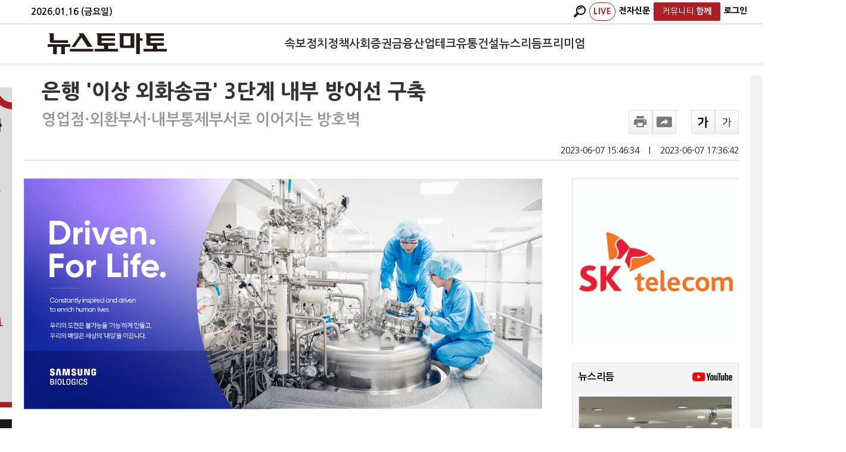

--- FILE ---
content_type: text/html; charset=utf-8
request_url: https://www.google.com/recaptcha/api2/aframe
body_size: 269
content:
<!DOCTYPE HTML><html><head><meta http-equiv="content-type" content="text/html; charset=UTF-8"></head><body><script nonce="D13TPDqNSZ-TwB_vH9W57A">/** Anti-fraud and anti-abuse applications only. See google.com/recaptcha */ try{var clients={'sodar':'https://pagead2.googlesyndication.com/pagead/sodar?'};window.addEventListener("message",function(a){try{if(a.source===window.parent){var b=JSON.parse(a.data);var c=clients[b['id']];if(c){var d=document.createElement('img');d.src=c+b['params']+'&rc='+(localStorage.getItem("rc::a")?sessionStorage.getItem("rc::b"):"");window.document.body.appendChild(d);sessionStorage.setItem("rc::e",parseInt(sessionStorage.getItem("rc::e")||0)+1);localStorage.setItem("rc::h",'1768548783869');}}}catch(b){}});window.parent.postMessage("_grecaptcha_ready", "*");}catch(b){}</script></body></html>